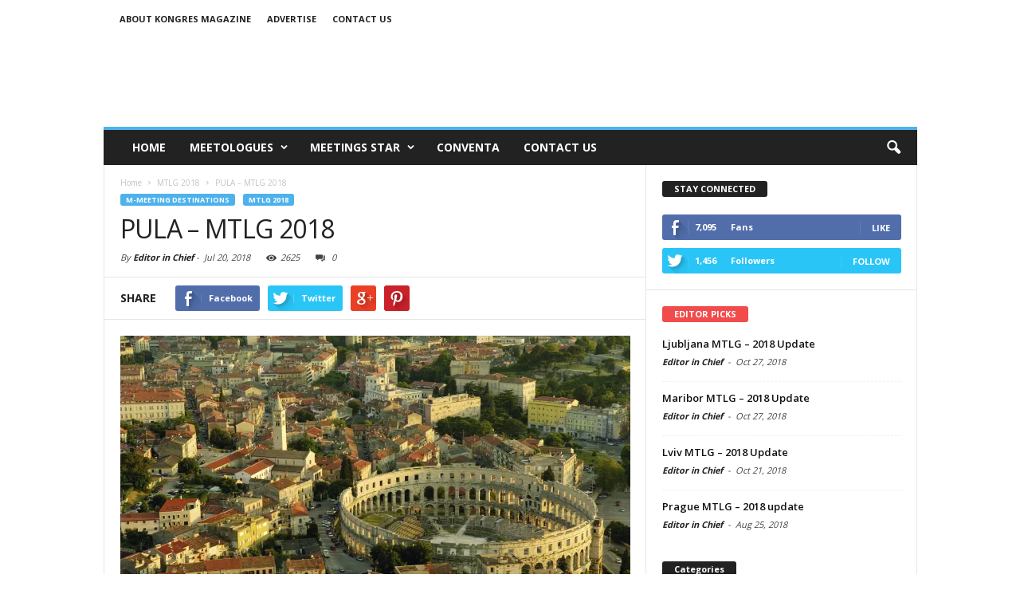

--- FILE ---
content_type: text/html; charset=UTF-8
request_url: https://kongres-meetologue.eu/m-meeting-destination/pula-mtlg-2018/
body_size: 63559
content:
<!doctype html >
<!--[if IE 8]>    <html class="ie8" lang="en"> <![endif]-->
<!--[if IE 9]>    <html class="ie9" lang="en"> <![endif]-->
<!--[if gt IE 8]><!--> <html lang="en"> <!--<![endif]-->
<head>
    <title>PULA &#8211; MTLG 2018 | Meetologues</title>
    <meta charset="UTF-8" />
    <meta http-equiv="Content-Type" content="text/html; charset=UTF-8">
    <meta name="viewport" content="width=device-width, initial-scale=1.0">
    <link rel="pingback" href="https://kongres-meetologue.eu/xmlrpc.php" />
    <meta property="og:image" content="https://i1.wp.com/kongres-meetologue.eu/wp-content/uploads/2017/08/Pula-1.jpg?fit=4287%2C2848&ssl=1" /><meta name="author" content="Editor in Chief">
<link rel='dns-prefetch' href='//s0.wp.com' />
<link rel='dns-prefetch' href='//fonts.googleapis.com' />
<link rel='dns-prefetch' href='//s.w.org' />
<link rel="alternate" type="application/rss+xml" title="Meetologues &raquo; Feed" href="https://kongres-meetologue.eu/feed/" />
<link rel="alternate" type="application/rss+xml" title="Meetologues &raquo; Comments Feed" href="https://kongres-meetologue.eu/comments/feed/" />
<link rel="alternate" type="application/rss+xml" title="Meetologues &raquo; PULA &#8211; MTLG 2018 Comments Feed" href="https://kongres-meetologue.eu/m-meeting-destination/pula-mtlg-2018/feed/" />
		<script type="text/javascript">
			window._wpemojiSettings = {"baseUrl":"https:\/\/s.w.org\/images\/core\/emoji\/11\/72x72\/","ext":".png","svgUrl":"https:\/\/s.w.org\/images\/core\/emoji\/11\/svg\/","svgExt":".svg","source":{"concatemoji":"https:\/\/kongres-meetologue.eu\/wp-includes\/js\/wp-emoji-release.min.js?ver=5.0.13"}};
			!function(e,a,t){var n,r,o,i=a.createElement("canvas"),p=i.getContext&&i.getContext("2d");function s(e,t){var a=String.fromCharCode;p.clearRect(0,0,i.width,i.height),p.fillText(a.apply(this,e),0,0);e=i.toDataURL();return p.clearRect(0,0,i.width,i.height),p.fillText(a.apply(this,t),0,0),e===i.toDataURL()}function c(e){var t=a.createElement("script");t.src=e,t.defer=t.type="text/javascript",a.getElementsByTagName("head")[0].appendChild(t)}for(o=Array("flag","emoji"),t.supports={everything:!0,everythingExceptFlag:!0},r=0;r<o.length;r++)t.supports[o[r]]=function(e){if(!p||!p.fillText)return!1;switch(p.textBaseline="top",p.font="600 32px Arial",e){case"flag":return s([55356,56826,55356,56819],[55356,56826,8203,55356,56819])?!1:!s([55356,57332,56128,56423,56128,56418,56128,56421,56128,56430,56128,56423,56128,56447],[55356,57332,8203,56128,56423,8203,56128,56418,8203,56128,56421,8203,56128,56430,8203,56128,56423,8203,56128,56447]);case"emoji":return!s([55358,56760,9792,65039],[55358,56760,8203,9792,65039])}return!1}(o[r]),t.supports.everything=t.supports.everything&&t.supports[o[r]],"flag"!==o[r]&&(t.supports.everythingExceptFlag=t.supports.everythingExceptFlag&&t.supports[o[r]]);t.supports.everythingExceptFlag=t.supports.everythingExceptFlag&&!t.supports.flag,t.DOMReady=!1,t.readyCallback=function(){t.DOMReady=!0},t.supports.everything||(n=function(){t.readyCallback()},a.addEventListener?(a.addEventListener("DOMContentLoaded",n,!1),e.addEventListener("load",n,!1)):(e.attachEvent("onload",n),a.attachEvent("onreadystatechange",function(){"complete"===a.readyState&&t.readyCallback()})),(n=t.source||{}).concatemoji?c(n.concatemoji):n.wpemoji&&n.twemoji&&(c(n.twemoji),c(n.wpemoji)))}(window,document,window._wpemojiSettings);
		</script>
		<style type="text/css">
img.wp-smiley,
img.emoji {
	display: inline !important;
	border: none !important;
	box-shadow: none !important;
	height: 1em !important;
	width: 1em !important;
	margin: 0 .07em !important;
	vertical-align: -0.1em !important;
	background: none !important;
	padding: 0 !important;
}
</style>
<link rel='stylesheet' id='wp-block-library-css'  href='https://kongres-meetologue.eu/wp-includes/css/dist/block-library/style.min.css?ver=5.0.13' type='text/css' media='all' />
<link rel='stylesheet' id='google-font-opensans-css'  href='https://fonts.googleapis.com/css?family=Open+Sans%3A300%2C400%2C600%2C700&#038;subset=latin%2Ccyrillic-ext%2Cgreek-ext%2Cgreek%2Cvietnamese%2Clatin-ext%2Ccyrillic&#038;ver=5.0.13' type='text/css' media='all' />
<link rel='stylesheet' id='google-roboto-cond-css'  href='https://fonts.googleapis.com/css?family=Roboto+Condensed%3A300italic%2C400italic%2C700italic%2C400%2C300%2C700&#038;subset=latin%2Ccyrillic-ext%2Cgreek-ext%2Cgreek%2Cvietnamese%2Clatin-ext%2Ccyrillic&#038;ver=5.0.13' type='text/css' media='all' />
<link rel='stylesheet' id='tablepress-default-css'  href='https://kongres-meetologue.eu/wp-content/plugins/tablepress/css/default.min.css?ver=1.9.1' type='text/css' media='all' />
<link rel='stylesheet' id='js_composer_front-css'  href='https://kongres-meetologue.eu/wp-content/plugins/js_composer2/assets/css/js_composer.min.css?ver=5.0.1' type='text/css' media='all' />
<link rel='stylesheet' id='td-theme-css'  href='https://kongres-meetologue.eu/wp-content/themes/Newsmag/style.css?ver=1.4' type='text/css' media='all' />
<link rel='stylesheet' id='jetpack_css-css'  href='https://kongres-meetologue.eu/wp-content/plugins/jetpack/css/jetpack.css?ver=6.8.1' type='text/css' media='all' />
<script type='text/javascript' src='https://kongres-meetologue.eu/wp-includes/js/jquery/jquery.js?ver=1.12.4'></script>
<script type='text/javascript' src='https://kongres-meetologue.eu/wp-includes/js/jquery/jquery-migrate.min.js?ver=1.4.1'></script>
<link rel='https://api.w.org/' href='https://kongres-meetologue.eu/wp-json/' />
<link rel="EditURI" type="application/rsd+xml" title="RSD" href="https://kongres-meetologue.eu/xmlrpc.php?rsd" />
<link rel="wlwmanifest" type="application/wlwmanifest+xml" href="https://kongres-meetologue.eu/wp-includes/wlwmanifest.xml" /> 
<link rel='prev' title='TRIESTE &#8211; MTLG 2018' href='https://kongres-meetologue.eu/m-meeting-destination/trieste-mtlg-2018/' />
<link rel='next' title='BUDVA &#8211; MTLG 2018' href='https://kongres-meetologue.eu/m-meeting-destination/budva-mtlg-2018/' />
<meta name="generator" content="WordPress 5.0.13" />
<link rel="canonical" href="https://kongres-meetologue.eu/m-meeting-destination/pula-mtlg-2018/" />
<link rel='shortlink' href='https://wp.me/p60Rc6-mRf' />
<link rel="alternate" type="application/json+oembed" href="https://kongres-meetologue.eu/wp-json/oembed/1.0/embed?url=https%3A%2F%2Fkongres-meetologue.eu%2Fm-meeting-destination%2Fpula-mtlg-2018%2F" />
<link rel="alternate" type="text/xml+oembed" href="https://kongres-meetologue.eu/wp-json/oembed/1.0/embed?url=https%3A%2F%2Fkongres-meetologue.eu%2Fm-meeting-destination%2Fpula-mtlg-2018%2F&#038;format=xml" />

<link rel='dns-prefetch' href='//v0.wordpress.com'/>
<link rel='dns-prefetch' href='//i0.wp.com'/>
<link rel='dns-prefetch' href='//i1.wp.com'/>
<link rel='dns-prefetch' href='//i2.wp.com'/>
<style type='text/css'>img#wpstats{display:none}</style><!--[if lt IE 9]><script src="http://html5shim.googlecode.com/svn/trunk/html5.js"></script><![endif]-->
    <meta name="generator" content="Powered by Visual Composer - drag and drop page builder for WordPress."/>
<!--[if lte IE 9]><link rel="stylesheet" type="text/css" href="https://kongres-meetologue.eu/wp-content/plugins/js_composer2/assets/css/vc_lte_ie9.min.css" media="screen"><![endif]-->
<!-- Jetpack Open Graph Tags -->
<meta property="og:type" content="article" />
<meta property="og:title" content="PULA &#8211; MTLG 2018" />
<meta property="og:url" content="https://kongres-meetologue.eu/m-meeting-destination/pula-mtlg-2018/" />
<meta property="og:description" content="Visit the post for more." />
<meta property="article:published_time" content="2018-07-20T08:23:16+00:00" />
<meta property="article:modified_time" content="2018-07-20T08:23:16+00:00" />
<meta property="og:site_name" content="Meetologues" />
<meta property="og:image" content="https://i1.wp.com/kongres-meetologue.eu/wp-content/uploads/2017/08/Pula-1.jpg?fit=1200%2C797&amp;ssl=1" />
<meta property="og:image:width" content="1200" />
<meta property="og:image:height" content="797" />
<meta name="twitter:text:title" content="PULA &#8211; MTLG 2018" />
<meta name="twitter:image" content="https://i1.wp.com/kongres-meetologue.eu/wp-content/uploads/2017/08/Pula-1.jpg?fit=1200%2C797&#038;ssl=1&#038;w=640" />
<meta name="twitter:card" content="summary_large_image" />
<meta name="twitter:description" content="Visit the post for more." />

<!-- End Jetpack Open Graph Tags -->

<!-- JS generated by theme -->

<script>
    

var td_blocks = []; //here we store all the items for the current page

//td_block class - each ajax block uses a object of this class for requests
function td_block() {
    this.id = '';
    this.block_type = 1; //block type id (1-234 etc)
    this.atts = '';
    this.td_column_number = '';
    this.td_current_page = 1; //
    this.post_count = 0; //from wp
    this.found_posts = 0; //from wp
    this.max_num_pages = 0; //from wp
    this.td_filter_value = ''; //current live filter value
    this.td_filter_ui_uid = ''; //used to select a item from the drop down filter
    this.is_ajax_running = false;
    this.td_user_action = ''; // load more or infinite loader (used by the animation)
    this.header_color = '';
    this.ajax_pagination_infinite_stop = ''; //show load more at page x
}

    
var td_ad_background_click_link="";
var td_ad_background_click_target="";
var td_ajax_url="https://kongres-meetologue.eu/wp-admin/admin-ajax.php";
var td_get_template_directory_uri="https://kongres-meetologue.eu/wp-content/themes/Newsmag";
var tds_snap_menu="";
var tds_logo_on_sticky="";
var tds_header_style="";
var td_search_url="https://kongres-meetologue.eu/search/";
var td_please_wait="Please wait...";
var td_email_user_pass_incorrect="User or password incorrect!";
var td_email_user_incorrect="Email or username incorrect!";
var td_email_incorrect="Email incorrect!";
var tds_more_articles_on_post_enable="";
var tds_more_articles_on_post_time_to_wait="";
var tds_more_articles_on_post_pages_distance_from_top="0";
var tds_theme_color_site_wide="#4db2ec";
var tds_smart_sidebar="";
</script>

<noscript><style type="text/css"> .wpb_animate_when_almost_visible { opacity: 1; }</style></noscript></head>


<body class="post-template-default single single-post postid-87869 single-format-standard pula-mtlg-2018 wpb-js-composer js-comp-ver-5.0.1 vc_responsive td-full-layout" itemscope="itemscope" itemtype="https://schema.org/WebPage">

<div id="td-outer-wrap">

        <div class="td-scroll-up"><i class="td-icon-menu-up"></i></div>

    <div class="td-transition-content-and-menu td-mobile-nav-wrap">
        <div id="td-mobile-nav">
    <!-- mobile menu close -->
    <div class="td-mobile-close">
        <a href="#">CLOSE</a>
        <div class="td-nav-triangle"></div>
    </div>

    <div class="td-mobile-content">
        <div class="menu-main-menu-container"><ul id="menu-main-menu" class=""><li id="menu-item-87181" class="menu-item menu-item-type-post_type menu-item-object-page menu-item-home menu-item-first menu-item-87181"><a href="https://kongres-meetologue.eu/">Home</a></li>
<li id="menu-item-290" class="menu-item menu-item-type-post_type menu-item-object-page menu-item-has-children menu-item-290"><a href="https://kongres-meetologue.eu/meetologues/">MEETOLOGUES</a>
<ul class="sub-menu">
	<li id="menu-item-87208" class="menu-item menu-item-type-post_type menu-item-object-page menu-item-87208"><a href="https://kongres-meetologue.eu/xl-meeting-destinations/">XL Meeting Destinations</a></li>
	<li id="menu-item-87207" class="menu-item menu-item-type-post_type menu-item-object-page menu-item-87207"><a href="https://kongres-meetologue.eu/l-meeting-destinations/">L Meeting Destinations</a></li>
	<li id="menu-item-87206" class="menu-item menu-item-type-post_type menu-item-object-page menu-item-87206"><a href="https://kongres-meetologue.eu/m-meeting-destinations/">M Meeting Destinations</a></li>
	<li id="menu-item-87205" class="menu-item menu-item-type-post_type menu-item-object-page menu-item-87205"><a href="https://kongres-meetologue.eu/s-meeting-destinations/">S Meeting Destinations</a></li>
</ul>
</li>
<li id="menu-item-294" class="menu-item menu-item-type-post_type menu-item-object-page menu-item-has-children menu-item-294"><a href="https://kongres-meetologue.eu/meetings-star/">MEETINGS STAR</a>
<ul class="sub-menu">
	<li id="menu-item-87230" class="menu-item menu-item-type-post_type menu-item-object-page menu-item-87230"><a href="https://kongres-meetologue.eu/meeting-star-2017/">MEETING STAR 2017</a></li>
</ul>
</li>
<li id="menu-item-295" class="menu-item menu-item-type-post_type menu-item-object-page menu-item-295"><a href="https://kongres-meetologue.eu/conventa/">CONVENTA</a></li>
<li id="menu-item-87245" class="menu-item menu-item-type-post_type menu-item-object-page menu-item-87245"><a href="https://kongres-meetologue.eu/td_d_slug_15/">CONTACT US</a></li>
</ul></div>    </div>
</div>    </div>

        <div class="td-transition-content-and-menu td-content-wrap">



<!--
Header style 1
-->

<div class="td-header-container td-header-wrap td-header-style-1">
    <div class="td-header-row td-header-top-menu">
        
<div class="td-header-sp-top-menu">

    <div class="menu-top-container"><ul id="menu-top-menu" class="top-header-menu"><li id="menu-item-626" class="menu-item menu-item-type-post_type menu-item-object-page menu-item-first td-menu-item td-normal-menu menu-item-626"><a href="https://kongres-meetologue.eu/about/">About Kongres Magazine</a></li>
<li id="menu-item-8" class="menu-item menu-item-type-custom menu-item-object-custom td-menu-item td-normal-menu menu-item-8"><a href="#">Advertise</a></li>
<li id="menu-item-625" class="menu-item menu-item-type-post_type menu-item-object-page td-menu-item td-normal-menu menu-item-625"><a href="https://kongres-meetologue.eu/td_d_slug_15/">Contact us</a></li>
</ul></div></div>
            </div>


    <div class="td-header-row td-header-header">
        <div class="td-header-sp-logo">
                    </div>
        <div class="td-header-sp-ads">
            
<div class="td-header-ad-wrap ">
    

</div>        </div>
    </div>
    <div class="td-header-menu-wrap">
        <div class="td-header-row td-header-border td-header-main-menu">
            <div id="td-header-menu" role="navigation" itemscope="itemscope" itemtype="https://schema.org/SiteNavigationElement">
    <div id="td-top-mobile-toggle"><a href="#"><i class="td-icon-font td-icon-mobile"></i></a></div>
    <div class="td-main-menu-logo">
            </div>
    <div class="menu-main-menu-container"><ul id="menu-main-menu-1" class="sf-menu"><li class="menu-item menu-item-type-post_type menu-item-object-page menu-item-home menu-item-first td-menu-item td-normal-menu menu-item-87181"><a href="https://kongres-meetologue.eu/">Home</a></li>
<li class="menu-item menu-item-type-post_type menu-item-object-page menu-item-has-children td-menu-item td-normal-menu menu-item-290"><a href="https://kongres-meetologue.eu/meetologues/">MEETOLOGUES</a>
<ul class="sub-menu">
	<li class="menu-item menu-item-type-post_type menu-item-object-page td-menu-item td-normal-menu menu-item-87208"><a href="https://kongres-meetologue.eu/xl-meeting-destinations/">XL Meeting Destinations</a></li>
	<li class="menu-item menu-item-type-post_type menu-item-object-page td-menu-item td-normal-menu menu-item-87207"><a href="https://kongres-meetologue.eu/l-meeting-destinations/">L Meeting Destinations</a></li>
	<li class="menu-item menu-item-type-post_type menu-item-object-page td-menu-item td-normal-menu menu-item-87206"><a href="https://kongres-meetologue.eu/m-meeting-destinations/">M Meeting Destinations</a></li>
	<li class="menu-item menu-item-type-post_type menu-item-object-page td-menu-item td-normal-menu menu-item-87205"><a href="https://kongres-meetologue.eu/s-meeting-destinations/">S Meeting Destinations</a></li>
</ul>
</li>
<li class="menu-item menu-item-type-post_type menu-item-object-page menu-item-has-children td-menu-item td-normal-menu menu-item-294"><a href="https://kongres-meetologue.eu/meetings-star/">MEETINGS STAR</a>
<ul class="sub-menu">
	<li class="menu-item menu-item-type-post_type menu-item-object-page td-menu-item td-normal-menu menu-item-87230"><a href="https://kongres-meetologue.eu/meeting-star-2017/">MEETING STAR 2017</a></li>
</ul>
</li>
<li class="menu-item menu-item-type-post_type menu-item-object-page td-menu-item td-normal-menu menu-item-295"><a href="https://kongres-meetologue.eu/conventa/">CONVENTA</a></li>
<li class="menu-item menu-item-type-post_type menu-item-object-page td-menu-item td-normal-menu menu-item-87245"><a href="https://kongres-meetologue.eu/td_d_slug_15/">CONTACT US</a></li>
</ul></div></div>

<div class="td-search-wrapper">
    <div id="td-top-search">
        <!-- Search -->
        <div class="header-search-wrap">
            <div class="dropdown header-search">
                <a id="search-button" href="#" role="button" class="dropdown-toggle " data-toggle="dropdown"><i class="td-icon-search"></i></a>
            </div>
        </div>
    </div>
</div>

<div class="header-search-wrap">
	<div class="dropdown header-search">
		<div class="dropdown-menu" aria-labelledby="search-button">
			<form role="search" method="get" class="td-search-form" action="https://kongres-meetologue.eu/">
				<div class="td-head-form-search-wrap">
					<input class="needsclick" id="td-header-search" type="text" value="" name="s" autocomplete="off" /><input class="wpb_button wpb_btn-inverse btn" type="submit" id="td-header-search-top" value="Search" />
				</div>
			</form>
			<div id="td-aj-search"></div>
		</div>
	</div>
</div>        </div>
    </div>
</div>
    <div class="td-container td-post-template-default">
        <div class="td-container-border">
            <div class="td-pb-row">
                                            <div class="td-pb-span8 td-main-content" role="main" itemprop="mainContentOfPage" itemscope="itemscope" itemtype="https://schema.org/Blog">
                                <div class="td-ss-main-content">
                                    

    <article id="post-87869" class="post-87869 post type-post status-publish format-standard has-post-thumbnail hentry category-m-meeting-destination category-mtlg-2018 tag-croatia tag-mtlg-2018 tag-pula" itemscope itemtype="https://schema.org/Article">
        <div class="td-post-header td-pb-padding-side">
            <div class="entry-crumbs"><span itemscope itemtype="http://data-vocabulary.org/Breadcrumb"><a title="" class="entry-crumb" itemprop="url" href="https://kongres-meetologue.eu/"><span itemprop="title">Home</span></a></span> <i class="td-icon-right td-bread-sep"></i> <span itemscope itemtype="http://data-vocabulary.org/Breadcrumb"><a title="View all posts in MTLG 2018" class="entry-crumb" itemprop="url" href="https://kongres-meetologue.eu/category/mtlg-2018/"><span itemprop="title">MTLG 2018</span></a></span> <i class="td-icon-right td-bread-sep"></i> <span itemscope itemtype="http://data-vocabulary.org/Breadcrumb"><meta itemprop="title" content = "PULA &#8211; MTLG 2018">PULA &#8211; MTLG 2018</span></div>
            <ul class="td-category"><li class="entry-category"><a  href="https://kongres-meetologue.eu/category/m-meeting-destination/">M-Meeting Destinations</a></li><li class="entry-category"><a  href="https://kongres-meetologue.eu/category/mtlg-2018/">MTLG 2018</a></li></ul>
            <header>
                <h1 itemprop="name" class="entry-title">PULA &#8211; MTLG 2018</h1>

                

                <div class="meta-info">

                    <div class="td-post-author-name">By <a itemprop="author" href="https://kongres-meetologue.eu/author/admin/">Editor in Chief</a> - </div>                    <div class="td-post-date"><time  itemprop="dateCreated" class="entry-date updated td-module-date" datetime="2018-07-20T08:23:16+00:00" >Jul 20, 2018</time><meta itemprop="interactionCount" content="UserComments:0"/></div>                    <div class="td-post-views"><i class="td-icon-views"></i><span class="td-nr-views-87869">2625</span></div>                    <div class="td-post-comments"><a href="https://kongres-meetologue.eu/m-meeting-destination/pula-mtlg-2018/#respond"><i class="td-icon-comments"></i>0</a></div>                </div>
            </header>


        </div>

        <div class="td-post-sharing td-post-sharing-top td-pb-padding-side"><span class="td-post-share-title">SHARE</span>
				<div class="td-default-sharing ">
		            <a class="td-social-sharing-buttons td-social-facebook" href="http://www.facebook.com/sharer.php?u=https%3A%2F%2Fkongres-meetologue.eu%2Fm-meeting-destination%2Fpula-mtlg-2018%2F" onclick="window.open(this.href, 'mywin','left=50,top=50,width=600,height=350,toolbar=0'); return false;"><div class="td-sp td-sp-facebook"></div><div class="td-social-but-text">Facebook</div></a>
		            <a class="td-social-sharing-buttons td-social-twitter" href="https://twitter.com/intent/tweet?text=PULA+%E2%80%93+MTLG+2018&url=https%3A%2F%2Fkongres-meetologue.eu%2Fm-meeting-destination%2Fpula-mtlg-2018%2F&via=Meetologues"  ><div class="td-sp td-sp-twitter"></div><div class="td-social-but-text">Twitter</div></a>
		            <a class="td-social-sharing-buttons td-social-google" href="http://plus.google.com/share?url=https://kongres-meetologue.eu/m-meeting-destination/pula-mtlg-2018/" onclick="window.open(this.href, 'mywin','left=50,top=50,width=600,height=350,toolbar=0'); return false;"><div class="td-sp td-sp-googleplus"></div></a>
		            <a class="td-social-sharing-buttons td-social-pinterest" href="http://pinterest.com/pin/create/button/?url=https://kongres-meetologue.eu/m-meeting-destination/pula-mtlg-2018/&amp;media=https://kongres-meetologue.eu/wp-content/uploads/2017/08/Pula-1.jpg" onclick="window.open(this.href, 'mywin','left=50,top=50,width=600,height=350,toolbar=0'); return false;"><div class="td-sp td-sp-pinterest"></div></a>
	            </div></div>

        <div class="td-post-content td-pb-padding-side">

        <div class="td-post-featured-image"><a href="https://i1.wp.com/kongres-meetologue.eu/wp-content/uploads/2017/08/Pula-1.jpg?fit=4287%2C2848&ssl=1" data-caption=""><img width="640" height="425" itemprop="image" class="entry-thumb td-modal-image" src="https://i1.wp.com/kongres-meetologue.eu/wp-content/uploads/2017/08/Pula-1.jpg?resize=640%2C425&ssl=1" alt="" title="Pula 1"/></a></div>
        <div class="wpb_row td-pb-row">
	<div class="td-pb-span12 wpb_column column_container">
		<div class="wpb_wrapper">
			<h2 style="text-align: center;font-family:Montserrat;font-weight:400;font-style:normal" class="vc_custom_heading">URBAN MEETINGS</h2><div class="vc_btn3-container vc_btn3-inline">
	<button class="vc_general vc_btn3 vc_btn3-size-lg vc_btn3-shape-rounded vc_btn3-style-modern vc_btn3-color-grey">Final Mark: 3.84</button></div>

		</div> 
	</div> 
</div><div class="wpb_row td-pb-row">
	<div class="td-pb-span12 wpb_column column_container">
		<div class="wpb_wrapper">
			<div class="vc_separator wpb_content_element vc_separator_align_center vc_sep_width_100 vc_sep_dotted vc_sep_border_width_3 vc_sep_pos_align_center vc_sep_color_green vc_separator-has-text"><span class="vc_sep_holder vc_sep_holder_l"><span  class="vc_sep_line"></span></span><h4>COMPARISON WITH THE REGION</h4><span class="vc_sep_holder vc_sep_holder_r"><span  class="vc_sep_line"></span></span>
</div>
		</div> 
	</div> 
</div><div class="wpb_row td-pb-row">
	<div class="td-pb-span12 wpb_column column_container">
		<div class="wpb_wrapper">
			
	<div class="wpb_text_column wpb_content_element ">
		<div class="wpb_wrapper">
			<p>Pula is a city of intoxicating flavours, scents and multiple images. Only when you experience it, it becomes clear why it’s also a great meetings destination. Pula as a regional centre of Istria is in terms of congress tourism currently less developed than some tourist destinations in Istria. The role of the regional congress centre took Rovinj with intensive investment, partly Poreč and cities of NW Istria. Current investments of company Arenaturist incite very high degree of optimism since the city acquired a high quality infrastructure. Along with the urban culture of the city and number of higher education institutions, the potential for congress tourism in Istria is among the largest.</p>

		</div>
	</div>

		</div> 
	</div> 
</div><div class="wpb_row td-pb-row">
	<div class="td-pb-span12 wpb_column column_container">
		<div class="wpb_wrapper">
			
	<div class="wpb_single_image wpb_content_element vc_align_left">
		
		<figure class="wpb_wrapper vc_figure">
			<div class="vc_single_image-wrapper vc_box_border  vc_box_border_grey"><img width="1200" height="800" src="https://i2.wp.com/kongres-meetologue.eu/wp-content/uploads/2017/08/Pula-2015.jpg?fit=1200%2C800&amp;ssl=1" class="vc_single_image-img attachment-full" alt="" srcset="https://i2.wp.com/kongres-meetologue.eu/wp-content/uploads/2017/08/Pula-2015.jpg?w=1200&amp;ssl=1 1200w, https://i2.wp.com/kongres-meetologue.eu/wp-content/uploads/2017/08/Pula-2015.jpg?resize=300%2C200&amp;ssl=1 300w, https://i2.wp.com/kongres-meetologue.eu/wp-content/uploads/2017/08/Pula-2015.jpg?resize=768%2C512&amp;ssl=1 768w, https://i2.wp.com/kongres-meetologue.eu/wp-content/uploads/2017/08/Pula-2015.jpg?resize=1024%2C683&amp;ssl=1 1024w, https://i2.wp.com/kongres-meetologue.eu/wp-content/uploads/2017/08/Pula-2015.jpg?resize=630%2C420&amp;ssl=1 630w, https://i2.wp.com/kongres-meetologue.eu/wp-content/uploads/2017/08/Pula-2015.jpg?resize=640%2C427&amp;ssl=1 640w, https://i2.wp.com/kongres-meetologue.eu/wp-content/uploads/2017/08/Pula-2015.jpg?resize=681%2C454&amp;ssl=1 681w" sizes="(max-width: 640px) 100vw, 640px" /></div>
		</figure>
	</div>

		</div> 
	</div> 
</div><div class="wpb_row td-pb-row">
	<div class="td-pb-span12 wpb_column column_container">
		<div class="wpb_wrapper">
			<div class="vc_separator wpb_content_element vc_separator_align_center vc_sep_width_100 vc_sep_dotted vc_sep_border_width_3 vc_sep_pos_align_center vc_sep_color_green vc_separator-has-text"><span class="vc_sep_holder vc_sep_holder_l"><span  class="vc_sep_line"></span></span><h4>MTLG INDEX / 2017 EDITION</h4><span class="vc_sep_holder vc_sep_holder_r"><span  class="vc_sep_line"></span></span>
</div>
		</div> 
	</div> 
</div><div class="wpb_row td-pb-row">
	<div class="td-pb-span12 wpb_column column_container">
		<div class="wpb_wrapper">
			
	<div class="wpb_text_column wpb_content_element ">
		<div class="wpb_wrapper">
			<p><span style="font-size: 16px;"><strong><span style="color: #4aa02c;">DESTINATION CAPACITY</span></strong></span></p>
<ul style="list-style-type: disc;">
<li>The number of 4* and 5* category hotel rooms: <span style="font-size: 16px;"><strong>372</strong></span></li>
<li>The number of 4* and 5* category hotels: <span style="font-size: 16px;"><strong> 2</strong></span></li>
<li>Banquet hall maximum capacity: <span style="font-size: 16px;"><strong>180</strong></span></li>
<li>The largest hall in the city (in m2): <span style="font-size: 16px;"><strong>1000 m2</strong></span></li>
<li>Destination population: <span style="font-size: 16px;"><strong>57,460</strong></span></li>
<li>Maximum hall capacity in theatre style: <span style="font-size: 16px;"><strong>700</strong></span></li>
</ul>

		</div>
	</div>

		</div> 
	</div> 
</div><div class="wpb_row td-pb-row">
	<div class="td-pb-span12 wpb_column column_container">
		<div class="wpb_wrapper">
			<div class="vc_separator wpb_content_element vc_separator_align_center vc_sep_width_100 vc_sep_dotted vc_sep_border_width_3 vc_sep_pos_align_center vc_sep_color_green vc_separator-has-text"><span class="vc_sep_holder vc_sep_holder_l"><span  class="vc_sep_line"></span></span><h4>MTLG CATEGORY</h4><span class="vc_sep_holder vc_sep_holder_r"><span  class="vc_sep_line"></span></span>
</div>
		</div> 
	</div> 
</div><div class="wpb_row td-pb-row">
	<div class="td-pb-span12 wpb_column column_container">
		<div class="wpb_wrapper">
			
	<div class="wpb_text_column wpb_content_element ">
		<div class="wpb_wrapper">
			<p><span style="font-size: 16px;"><strong><span style="color: #4aa02c;">M </span></strong><span style="color: #4aa02c;">&#8211;</span><strong> MEETING DESTINATION</strong></span></p>
<p>Destinations that can host up to 1200 attendees.</p>

		</div>
	</div>

		</div> 
	</div> 
</div><div class="wpb_row td-pb-row">
	<div class="td-pb-span12 wpb_column column_container">
		<div class="wpb_wrapper">
			<div class="vc_separator wpb_content_element vc_separator_align_center vc_sep_width_100 vc_sep_dotted vc_sep_border_width_3 vc_sep_pos_align_center vc_sep_color_green vc_separator-has-text"><span class="vc_sep_holder vc_sep_holder_l"><span  class="vc_sep_line"></span></span><h4> OVERALL PERFORMANCE</h4><span class="vc_sep_holder vc_sep_holder_r"><span  class="vc_sep_line"></span></span>
</div>
		</div> 
	</div> 
</div><div class="wpb_row td-pb-row">
	<div class="td-pb-span12 wpb_column column_container">
		<div class="wpb_wrapper">
			
	<div class="wpb_text_column wpb_content_element ">
		<div class="wpb_wrapper">
			
<table id="tablepress-201" class="tablepress tablepress-id-201">
<thead>
<tr class="row-1 odd">
	<th class="column-1">PULA INDIVIDUAL GRADES 2018</th><th class="column-2">&nbsp;</th>
</tr>
</thead>
<tfoot>
<tr class="row-12 even">
	<th class="column-1">DESTINATION MARK: </th><th class="column-2">3.84</th>
</tr>
</tfoot>
<tbody class="row-hover">
<tr class="row-2 even">
	<td class="column-1">Natural and cultural factors: </td><td class="column-2">4.62</td>
</tr>
<tr class="row-3 odd">
	<td class="column-1">General and transport infrastructure: </td><td class="column-2">4.48</td>
</tr>
<tr class="row-4 even">
	<td class="column-1">Tourist infrastructure: </td><td class="column-2">4.64</td>
</tr>
<tr class="row-5 odd">
	<td class="column-1">Meeting infrastructure: </td><td class="column-2">4.30</td>
</tr>
<tr class="row-6 even">
	<td class="column-1">Subjective grade: </td><td class="column-2">4.47</td>
</tr>
<tr class="row-7 odd">
	<td class="column-1">Marketing Buzz: </td><td class="column-2">3.90</td>
</tr>
<tr class="row-8 even">
	<td class="column-1">ICCA index: </td><td class="column-2">1.02</td>
</tr>
<tr class="row-9 odd">
	<td class="column-1">Numbeo quality of life Index: </td><td class="column-2">3.87</td>
</tr>
<tr class="row-10 even">
	<td class="column-1">Numbeo Safety Index:</td><td class="column-2">4.32</td>
</tr>
<tr class="row-11 odd">
	<td class="column-1">ACI  Airport Connectivity Index </td><td class="column-2">2.77</td>
</tr>
</tbody>
</table>


		</div>
	</div>

		</div> 
	</div> 
</div>
        </div>


        <footer>
                        
            <div class="td-post-source-tags td-pb-padding-side">
                <div class="td-post-source-via"><div class="td-post-small-box"><span>SOURCE</span><a rel="nofollow" href="http://kongres-magazine.eu">KONGRES MAGAZINE</a></div></div>                <ul class="td-tags td-post-small-box clearfix"><li><span>TAGS</span></li><li><a href="https://kongres-meetologue.eu/tag/croatia/">croatia</a></li><li><a href="https://kongres-meetologue.eu/tag/mtlg-2018/">MTLG 2018</a></li><li><a href="https://kongres-meetologue.eu/tag/pula/">pula</a></li></ul>            </div>

            <div class="td-post-sharing td-post-sharing-bottom td-pb-padding-side"><span class="td-post-share-title">SHARE</span>
            <div class="td-default-sharing td-with-like">
	            <a class="td-social-sharing-buttons td-social-facebook" href="http://www.facebook.com/sharer.php?u=https%3A%2F%2Fkongres-meetologue.eu%2Fm-meeting-destination%2Fpula-mtlg-2018%2F" onclick="window.open(this.href, 'mywin','left=50,top=50,width=600,height=350,toolbar=0'); return false;"><div class="td-sp td-sp-facebook"></div><div class="td-social-but-text">Facebook</div></a>
	            <a class="td-social-sharing-buttons td-social-twitter" href="https://twitter.com/intent/tweet?text=PULA+%E2%80%93+MTLG+2018&url=https%3A%2F%2Fkongres-meetologue.eu%2Fm-meeting-destination%2Fpula-mtlg-2018%2F&via=Meetologues"><div class="td-sp td-sp-twitter"></div><div class="td-social-but-text">Twitter</div></a>
	            <a class="td-social-sharing-buttons td-social-google" href="http://plus.google.com/share?url=https://kongres-meetologue.eu/m-meeting-destination/pula-mtlg-2018/" onclick="window.open(this.href, 'mywin','left=50,top=50,width=600,height=350,toolbar=0'); return false;"><div class="td-sp td-sp-googleplus"></div></a>
	            <a class="td-social-sharing-buttons td-social-pinterest" href="http://pinterest.com/pin/create/button/?url=https://kongres-meetologue.eu/m-meeting-destination/pula-mtlg-2018/&amp;media=https://kongres-meetologue.eu/wp-content/uploads/2017/08/Pula-1.jpg" onclick="window.open(this.href, 'mywin','left=50,top=50,width=600,height=350,toolbar=0'); return false;"><div class="td-sp td-sp-pinterest"></div></a>
            </div><div class="td-classic-sharing"><ul><li class="td-classic-facebook"><iframe frameBorder="0" src="https://www.facebook.com/plugins/like.php?href=https://kongres-meetologue.eu/m-meeting-destination/pula-mtlg-2018/&amp;layout=button_count&amp;show_faces=false&amp;width=105&amp;action=like&amp;colorscheme=light&amp;height=21" style="border:none; overflow:hidden; width:105px; height:21px; background-color:transparent;"></iframe></li><li class="td-classic-twitter"><a href="https://twitter.com/share" class="twitter-share-button" data-url="https://kongres-meetologue.eu/m-meeting-destination/pula-mtlg-2018/" data-text="PULA &#8211; MTLG 2018" data-via="" data-lang="en">tweet</a> <script>!function(d,s,id){var js,fjs=d.getElementsByTagName(s)[0];if(!d.getElementById(id)){js=d.createElement(s);js.id=id;js.src="//platform.twitter.com/widgets.js";fjs.parentNode.insertBefore(js,fjs);}}(document,"script","twitter-wjs");</script></li></ul></div></div>            <div class="td-block-row td-post-next-prev"><div class="td-block-span6 td-post-prev-post"><div class="td-post-next-prev-content"><span>Previous article</span><a href="https://kongres-meetologue.eu/m-meeting-destination/trieste-mtlg-2018/">TRIESTE - MTLG 2018</a></div></div><div class="td-next-prev-separator"></div><div class="td-block-span6 td-post-next-post"><div class="td-post-next-prev-content"><span>Next article</span><a href="https://kongres-meetologue.eu/m-meeting-destination/budva-mtlg-2018/">BUDVA - MTLG 2018</a></div></div></div>            <div class="author-box-wrap"><a itemprop="author" href="https://kongres-meetologue.eu/author/admin/"><img alt='' src='https://secure.gravatar.com/avatar/df47e39b66752ab75dd1508d5255fc2b?s=106&#038;d=mm&#038;r=g' srcset='https://secure.gravatar.com/avatar/df47e39b66752ab75dd1508d5255fc2b?s=212&#038;d=mm&#038;r=g 2x' class='avatar avatar-106 photo' height='106' width='106' /></a><div class="desc"><div class="td-author-name"><a itemprop="author" href="https://kongres-meetologue.eu/author/admin/">Editor in Chief</a></div><div class="vcard author"><span class="fn">A long time congress tourism addict, Gorazd has many years' experience in creating, planning and organizing large congress projects in cooperation with some of the most respected institutions in the region. He is an accomplished advisor for marketing success in corporate events and congress centers and the owner of Toleranca marketing agency. Gorazd has established himself as the founder and editor of Kongres Magazine and the co-creator of Conventa Trade Show.</span></div><div class="td-author-social"></div><div class="clearfix"></div></div></div>	        <meta itemprop="author" content = "Editor in Chief"><meta itemprop="interactionCount" content="UserComments:0"/>        </footer>

    </article> <!-- /.post -->

    <script>var block_td_uid_1_697178eca8878 = new td_block();
block_td_uid_1_697178eca8878.id = "td_uid_1_697178eca8878";
block_td_uid_1_697178eca8878.atts = '{"limit":3,"ajax_pagination":"next_prev","live_filter":"cur_post_same_categories","td_ajax_filter_type":"td_custom_related","class":"","live_filter_cur_post_id":87869,"live_filter_cur_post_author":"1"}';
block_td_uid_1_697178eca8878.td_column_number = "1";
block_td_uid_1_697178eca8878.block_type = "td_related_posts";
block_td_uid_1_697178eca8878.post_count = "3";
block_td_uid_1_697178eca8878.found_posts = "113";
block_td_uid_1_697178eca8878.max_num_pages = "38";
block_td_uid_1_697178eca8878.header_color = "";
block_td_uid_1_697178eca8878.ajax_pagination_infinite_stop = "";
td_blocks.push(block_td_uid_1_697178eca8878);
</script><div class="td_block_wrap td_related_posts td-pb-border-top"><h4 class="td-related-title"><a id="td_uid_2_697178eca8f95" class="td-related-left td-cur-simple-item" data-td_filter_value="" data-td_block_id="td_uid_1_697178eca8878" href="#">RELATED ARTICLES</a><a id="td_uid_3_697178eca8f97" class="td-related-right" data-td_filter_value="td_related_more_from_author" data-td_block_id="td_uid_1_697178eca8878" href="#">MORE FROM AUTHOR</a></h4><div id=td_uid_1_697178eca8878 class="td_block_inner"><div class="td-related-row"><div class="td-related-span4">
        <div class="td_mod_related_posts">
            <div class="td-module-image">
                <div class="td-module-thumb"><a href="https://kongres-meetologue.eu/featured/lviv-mtlg-2018-update/" rel="bookmark" title="Lviv MTLG &#8211; 2018 Update"><img width="238" height="178" itemprop="image" class="entry-thumb" src="https://i0.wp.com/kongres-meetologue.eu/wp-content/uploads/2018/10/Lviv-view-from-city-council-tower-e1539348542423.jpg?resize=238%2C178&ssl=1" alt="" title="Lviv MTLG &#8211; 2018 Update"/></a></div>                            </div>
            <div class="item-details">
                <h3 itemprop="name" class="entry-title td-module-title"><a itemprop="url" href="https://kongres-meetologue.eu/featured/lviv-mtlg-2018-update/" rel="bookmark" title="Lviv MTLG &#8211; 2018 Update">Lviv MTLG &#8211; 2018 Update</a></h3>            </div>
        </div>
        </div><div class="td-related-span4">
        <div class="td_mod_related_posts">
            <div class="td-module-image">
                <div class="td-module-thumb"><a href="https://kongres-meetologue.eu/featured/prague-mtlg-2018-update/" rel="bookmark" title="Prague MTLG &#8211; 2018 update"><img width="238" height="178" itemprop="image" class="entry-thumb" src="https://i1.wp.com/kongres-meetologue.eu/wp-content/uploads/2018/08/Prague-16.jpg?resize=238%2C178&ssl=1" alt="" title="Prague MTLG &#8211; 2018 update"/></a></div>                            </div>
            <div class="item-details">
                <h3 itemprop="name" class="entry-title td-module-title"><a itemprop="url" href="https://kongres-meetologue.eu/featured/prague-mtlg-2018-update/" rel="bookmark" title="Prague MTLG &#8211; 2018 update">Prague MTLG &#8211; 2018 update</a></h3>            </div>
        </div>
        </div><div class="td-related-span4">
        <div class="td_mod_related_posts">
            <div class="td-module-image">
                <div class="td-module-thumb"><a href="https://kongres-meetologue.eu/featured/zagreb-mtlg-2018-update/" rel="bookmark" title="Zagreb MTLG &#8211; 2018 Update"><img width="238" height="178" itemprop="image" class="entry-thumb" src="https://i1.wp.com/kongres-meetologue.eu/wp-content/uploads/2018/08/Zagreb-2.jpg?resize=238%2C178&ssl=1" alt="" title="Zagreb MTLG &#8211; 2018 Update"/></a></div>                            </div>
            <div class="item-details">
                <h3 itemprop="name" class="entry-title td-module-title"><a itemprop="url" href="https://kongres-meetologue.eu/featured/zagreb-mtlg-2018-update/" rel="bookmark" title="Zagreb MTLG &#8211; 2018 Update">Zagreb MTLG &#8211; 2018 Update</a></h3>            </div>
        </div>
        </div></div></div><div class="td-next-prev-wrap"><a href="#" class="td_ajax-prev-page ajax-page-disabled" id="prev-page-td_uid_1_697178eca8878" data-td_block_id="td_uid_1_697178eca8878"><i class="td-icon-font td-icon-menu-left"></i></a><a href="#"  class="td-ajax-next-page" id="next-page-td_uid_1_697178eca8878" data-td_block_id="td_uid_1_697178eca8878"><i class="td-icon-font td-icon-menu-right"></i></a></div></div> <!-- ./block -->
                        <div class="comments" id="comments">
                                                                                                <div class="td-comments-title-wrap td-pb-padding-side">
                                                                                <h4><span>NO COMMENTS</span></h4>
                                    </div>

                                                                                            	<div id="respond" class="comment-respond">
		<h3 id="reply-title" class="comment-reply-title">LEAVE A REPLY <small><a rel="nofollow" id="cancel-comment-reply-link" href="/m-meeting-destination/pula-mtlg-2018/#respond" style="display:none;">Cancel reply</a></small></h3>			<form action="https://kongres-meetologue.eu/wp-comments-post.php" method="post" id="commentform" class="comment-form" novalidate>
				<div class="clearfix"></div><p class="comment-form-input-wrap"><textarea class="needsclick" placeholder="Comment:" id="comment" name="comment" cols="45" rows="8" aria-required="true"></textarea></p><p class="comment-form-input-wrap">
            <span class="comment-req-wrap needsclick"><input class="" id="author" name="author" placeholder="Name:" type="text" value="" size="30" /></span></p>
<p class="comment-form-input-wrap">
            <span class="comment-req-wrap needsclick"><input class="" id="email" name="email" placeholder="Email:" type="text" value="" size="30" /></span></p>
<p class="comment-form-input-wrap needsclick">
            <input class="" id="url" name="url" placeholder="Website:" type="text" value="" size="30" /></p>
<p class="comment-subscription-form"><input type="checkbox" name="subscribe_comments" id="subscribe_comments" value="subscribe" style="width: auto; -moz-appearance: checkbox; -webkit-appearance: checkbox;" /> <label class="subscribe-label" id="subscribe-label" for="subscribe_comments">Notify me of follow-up comments by email.</label></p><p class="comment-subscription-form"><input type="checkbox" name="subscribe_blog" id="subscribe_blog" value="subscribe" style="width: auto; -moz-appearance: checkbox; -webkit-appearance: checkbox;" /> <label class="subscribe-label" id="subscribe-blog-label" for="subscribe_blog">Notify me of new posts by email.</label></p><p class="form-submit"><input name="submit" type="submit" id="submit" class="submit" value="Post Comment" /> <input type='hidden' name='comment_post_ID' value='87869' id='comment_post_ID' />
<input type='hidden' name='comment_parent' id='comment_parent' value='0' />
</p><p style="display: none;"><input type="hidden" id="akismet_comment_nonce" name="akismet_comment_nonce" value="7bb06a36e9" /></p><p style="display: none;"><input type="hidden" id="ak_js" name="ak_js" value="158"/></p>			</form>
			</div><!-- #respond -->
	                                                    </div> <!-- /.content -->


                                </div>
                            </div>
                            <div class="td-pb-span4 td-main-sidebar" role="complementary" itemscope="itemscope" itemtype="https://schema.org/WPSideBar">
                                <div class="td-ss-main-sidebar">
                                    <style scoped>.td_uid_4_697178ecaa28e_inline .td_module_wrap:hover .entry-title a {
                        color: #;
                    }

                    .td_uid_4_697178ecaa28e_inline .td-next-prev-wrap a:hover i {
                        background-color: #;
                        border-color: #;
                    }
                    .td_uid_4_697178ecaa28e_inline .td_module_wrap .td-post-category:hover {
                        background-color: #;
                    }

                    .td_uid_4_697178ecaa28e_inline .td-pulldown-filter-display-option:hover {
                        color: # !important;
                    }

                    .td_uid_4_697178ecaa28e_inline a.td-pulldown-filter-link:hover {
                        color: # !important;
                    }</style><div class="td_block_wrap td_social_counter td_block_widget td_uid_4_697178ecaa28e_inline STAY CONNECTED kongres.magazine kongresmagazine  y no_border_top #"><h4 class="block-title"><span >STAY CONNECTED</span></h4><div class="td_social_type td-pb-margin-side td_social_facebook"><div class="td-sp td-sp-facebook"></div><span class="td_social_info">7,095</span><span class="td_social_info td_social_info_name">Fans</span><span class="td_social_button"><a href="https://www.facebook.com/kongres.magazine" target="_blank">Like</a></span></div><div class="td_social_type td-pb-margin-side td_social_twitter"><div class="td-sp td-sp-twitter"></div><span class="td_social_info">1,456</span><span class="td_social_info td_social_info_name">Followers</span><span class="td_social_button"><a href="https://twitter.com/kongresmagazine" target="_blank">Follow</a></span></div></div> <!-- ./block --><style scoped>.td_uid_5_697178ecaa9dc_inline .td_module_wrap:hover .entry-title a {
                        color: #f24b4b;
                    }

                    .td_uid_5_697178ecaa9dc_inline .td-next-prev-wrap a:hover i {
                        background-color: #f24b4b;
                        border-color: #f24b4b;
                    }
                    .td_uid_5_697178ecaa9dc_inline .td_module_wrap .td-post-category:hover {
                        background-color: #f24b4b;
                    }

                    .td_uid_5_697178ecaa9dc_inline .td-pulldown-filter-display-option:hover {
                        color: #f24b4b !important;
                    }

                    .td_uid_5_697178ecaa9dc_inline a.td-pulldown-filter-link:hover {
                        color: #f24b4b !important;
                    }</style><script>var block_td_uid_5_697178ecaa9dc = new td_block();
block_td_uid_5_697178ecaa9dc.id = "td_uid_5_697178ecaa9dc";
block_td_uid_5_697178ecaa9dc.atts = '{"sort":"featured","custom_title":"EDITOR PICKS","limit":"4","header_color":"#f24b4b","category_id":"","category_ids":"","tag_slug":"","autors_id":"","installed_post_types":"","offset":"","custom_url":"","header_text_color":"#","border_top":"","color_preset":"","td_ajax_filter_type":"","td_ajax_filter_ids":"","td_filter_default_txt":"All","ajax_pagination":"","ajax_pagination_infinite_stop":"","class":"td_block_widget td_uid_5_697178ecaa9dc_inline"}';
block_td_uid_5_697178ecaa9dc.td_column_number = "1";
block_td_uid_5_697178ecaa9dc.block_type = "td_block_9";
block_td_uid_5_697178ecaa9dc.post_count = "4";
block_td_uid_5_697178ecaa9dc.found_posts = "17";
block_td_uid_5_697178ecaa9dc.max_num_pages = "5";
block_td_uid_5_697178ecaa9dc.header_color = "#f24b4b";
block_td_uid_5_697178ecaa9dc.ajax_pagination_infinite_stop = "";
td_blocks.push(block_td_uid_5_697178ecaa9dc);
</script><div class="td_block_wrap td_block_9 td_block_widget td_uid_5_697178ecaa9dc_inline td-pb-border-top"><h4 class="block-title"><span style="background-color:#f24b4b" >EDITOR PICKS</span></h4><div id=td_uid_5_697178ecaa9dc class="td_block_inner">

	<div class="td-block-span12">

        <div class="td_module_wrap td_module_8" itemscope itemtype="https://schema.org/Article">

            <div class="item-details">
                <h3 itemprop="name" class="entry-title td-module-title"><a itemprop="url" href="https://kongres-meetologue.eu/featured/ljubljana-mtlg-2018-update/" rel="bookmark" title="Ljubljana MTLG &#8211; 2018 Update">Ljubljana MTLG &#8211; 2018 Update</a></h3>                <div class="meta-info">
                                        <div class="td-post-author-name"><a itemprop="author" href="https://kongres-meetologue.eu/author/admin/">Editor in Chief</a> <span>-</span> </div>                    <div class="td-post-date"><time  itemprop="dateCreated" class="entry-date updated td-module-date" datetime="2018-10-27T14:44:05+00:00" >Oct 27, 2018</time><meta itemprop="interactionCount" content="UserComments:0"/></div>                                    </div>
            </div>

            <meta itemprop="author" content = "Editor in Chief"><meta itemprop="interactionCount" content="UserComments:0"/>        </div>

        
	</div> <!-- ./td-block-span12 -->

	<div class="td-block-span12">

        <div class="td_module_wrap td_module_8" itemscope itemtype="https://schema.org/Article">

            <div class="item-details">
                <h3 itemprop="name" class="entry-title td-module-title"><a itemprop="url" href="https://kongres-meetologue.eu/featured/maribor-mtlg-2018-update/" rel="bookmark" title="Maribor MTLG &#8211; 2018 Update">Maribor MTLG &#8211; 2018 Update</a></h3>                <div class="meta-info">
                                        <div class="td-post-author-name"><a itemprop="author" href="https://kongres-meetologue.eu/author/admin/">Editor in Chief</a> <span>-</span> </div>                    <div class="td-post-date"><time  itemprop="dateCreated" class="entry-date updated td-module-date" datetime="2018-10-27T14:35:24+00:00" >Oct 27, 2018</time><meta itemprop="interactionCount" content="UserComments:0"/></div>                                    </div>
            </div>

            <meta itemprop="author" content = "Editor in Chief"><meta itemprop="interactionCount" content="UserComments:0"/>        </div>

        
	</div> <!-- ./td-block-span12 -->

	<div class="td-block-span12">

        <div class="td_module_wrap td_module_8" itemscope itemtype="https://schema.org/Article">

            <div class="item-details">
                <h3 itemprop="name" class="entry-title td-module-title"><a itemprop="url" href="https://kongres-meetologue.eu/featured/lviv-mtlg-2018-update/" rel="bookmark" title="Lviv MTLG &#8211; 2018 Update">Lviv MTLG &#8211; 2018 Update</a></h3>                <div class="meta-info">
                                        <div class="td-post-author-name"><a itemprop="author" href="https://kongres-meetologue.eu/author/admin/">Editor in Chief</a> <span>-</span> </div>                    <div class="td-post-date"><time  itemprop="dateCreated" class="entry-date updated td-module-date" datetime="2018-10-21T10:27:02+00:00" >Oct 21, 2018</time><meta itemprop="interactionCount" content="UserComments:0"/></div>                                    </div>
            </div>

            <meta itemprop="author" content = "Editor in Chief"><meta itemprop="interactionCount" content="UserComments:0"/>        </div>

        
	</div> <!-- ./td-block-span12 -->

	<div class="td-block-span12">

        <div class="td_module_wrap td_module_8" itemscope itemtype="https://schema.org/Article">

            <div class="item-details">
                <h3 itemprop="name" class="entry-title td-module-title"><a itemprop="url" href="https://kongres-meetologue.eu/featured/prague-mtlg-2018-update/" rel="bookmark" title="Prague MTLG &#8211; 2018 update">Prague MTLG &#8211; 2018 update</a></h3>                <div class="meta-info">
                                        <div class="td-post-author-name"><a itemprop="author" href="https://kongres-meetologue.eu/author/admin/">Editor in Chief</a> <span>-</span> </div>                    <div class="td-post-date"><time  itemprop="dateCreated" class="entry-date updated td-module-date" datetime="2018-08-25T11:10:07+00:00" >Aug 25, 2018</time><meta itemprop="interactionCount" content="UserComments:0"/></div>                                    </div>
            </div>

            <meta itemprop="author" content = "Editor in Chief"><meta itemprop="interactionCount" content="UserComments:0"/>        </div>

        
	</div> <!-- ./td-block-span12 --></div></div> <!-- ./block --><aside class="widget widget_categories"><div class="block-title"><span>Categories</span></div><form action="https://kongres-meetologue.eu" method="get"><label class="screen-reader-text" for="cat">Categories</label><select  name='cat' id='cat' class='postform' >
	<option value='-1'>Select Category</option>
	<option class="level-0" value="15">COUNTRIES to watch</option>
	<option class="level-0" value="48">DID YOU KNOW</option>
	<option class="level-0" value="401">Featured</option>
	<option class="level-0" value="13">L Meeting Destinations</option>
	<option class="level-0" value="402">M-Meeting Destinations</option>
	<option class="level-0" value="144">MEETOLOGUE</option>
	<option class="level-0" value="464">MTLG &#8211; Full</option>
	<option class="level-0" value="421">MTLG 2017</option>
	<option class="level-0" value="452">MTLG 2018</option>
	<option class="level-0" value="404">MTLG Partners</option>
	<option class="level-0" value="14">S Meeting Destinations</option>
	<option class="level-0" value="115">WHAT&#8217;S HOT</option>
	<option class="level-0" value="12">XL Meeting Destinations</option>
</select>
</form>
<script type='text/javascript'>
/* <![CDATA[ */
(function() {
	var dropdown = document.getElementById( "cat" );
	function onCatChange() {
		if ( dropdown.options[ dropdown.selectedIndex ].value > 0 ) {
			dropdown.parentNode.submit();
		}
	}
	dropdown.onchange = onCatChange;
})();
/* ]]> */
</script>

</aside>                                </div>
                            </div>
                                    </div> <!-- /.td-pb-row -->
        </div>
    </div> <!-- /.td-container -->

<!-- Footer -->
    <div class="td-footer-container td-container">
        <div class="td-pb-row">
            
                        <div class="td-pb-span4">
                            <div class="td-footer-info td-pb-padding-side"><div class="footer-logo-wrap"><a href="https://kongres-meetologue.eu/"><img src="" alt=""/></a></div><div class="footer-text-wrap"></div><div class="footer-social-wrap td-social-style2"></div></div>                                                    </div>

                        <div class="td-pb-span4">
                            <script>var block_td_uid_6_697178ecab945 = new td_block();
block_td_uid_6_697178ecab945.id = "td_uid_6_697178ecab945";
block_td_uid_6_697178ecab945.atts = '{"custom_title":"EVEN MORE NEWS","border_top":"no_border_top","limit":3}';
block_td_uid_6_697178ecab945.td_column_number = "1";
block_td_uid_6_697178ecab945.block_type = "td_block_7";
block_td_uid_6_697178ecab945.post_count = "3";
block_td_uid_6_697178ecab945.found_posts = "212";
block_td_uid_6_697178ecab945.max_num_pages = "71";
block_td_uid_6_697178ecab945.header_color = "";
block_td_uid_6_697178ecab945.ajax_pagination_infinite_stop = "";
td_blocks.push(block_td_uid_6_697178ecab945);
</script><div class="td_block_wrap td_block_7"><h4 class="block-title"><span >EVEN MORE NEWS</span></h4><div id=td_uid_6_697178ecab945 class="td_block_inner">

	<div class="td-block-span12">

        <div class="td_module_wrap td_module_6" itemscope itemtype="https://schema.org/Article">

        <div class="td-module-thumb"><a href="https://kongres-meetologue.eu/featured/ljubljana-mtlg-2018-update/" rel="bookmark" title="Ljubljana MTLG &#8211; 2018 Update"><img width="100" height="75" itemprop="image" class="entry-thumb" src="https://i2.wp.com/kongres-meetologue.eu/wp-content/uploads/2018/10/Ljubljana-1.jpg?resize=100%2C75&ssl=1" alt="" title="Ljubljana MTLG &#8211; 2018 Update"/></a></div>
        <div class="item-details">
            <h3 itemprop="name" class="entry-title td-module-title"><a itemprop="url" href="https://kongres-meetologue.eu/featured/ljubljana-mtlg-2018-update/" rel="bookmark" title="Ljubljana MTLG &#8211; 2018 Update">Ljubljana MTLG &#8211; 2018 Update</a></h3>            <div class="meta-info">
                                                <div class="td-post-date"><time  itemprop="dateCreated" class="entry-date updated td-module-date" datetime="2018-10-27T14:44:05+00:00" >Oct 27, 2018</time><meta itemprop="interactionCount" content="UserComments:0"/></div>                            </div>
        </div>
        <meta itemprop="author" content = "Editor in Chief"><meta itemprop="interactionCount" content="UserComments:0"/>        </div>

        
	</div> <!-- ./td-block-span12 -->

	<div class="td-block-span12">

        <div class="td_module_wrap td_module_6" itemscope itemtype="https://schema.org/Article">

        <div class="td-module-thumb"><a href="https://kongres-meetologue.eu/featured/maribor-mtlg-2018-update/" rel="bookmark" title="Maribor MTLG &#8211; 2018 Update"><img width="100" height="75" itemprop="image" class="entry-thumb" src="https://i0.wp.com/kongres-meetologue.eu/wp-content/uploads/2018/10/Maribor-8.jpg?resize=100%2C75&ssl=1" alt="" title="Maribor MTLG &#8211; 2018 Update"/></a></div>
        <div class="item-details">
            <h3 itemprop="name" class="entry-title td-module-title"><a itemprop="url" href="https://kongres-meetologue.eu/featured/maribor-mtlg-2018-update/" rel="bookmark" title="Maribor MTLG &#8211; 2018 Update">Maribor MTLG &#8211; 2018 Update</a></h3>            <div class="meta-info">
                                                <div class="td-post-date"><time  itemprop="dateCreated" class="entry-date updated td-module-date" datetime="2018-10-27T14:35:24+00:00" >Oct 27, 2018</time><meta itemprop="interactionCount" content="UserComments:0"/></div>                            </div>
        </div>
        <meta itemprop="author" content = "Editor in Chief"><meta itemprop="interactionCount" content="UserComments:0"/>        </div>

        
	</div> <!-- ./td-block-span12 -->

	<div class="td-block-span12">

        <div class="td_module_wrap td_module_6" itemscope itemtype="https://schema.org/Article">

        <div class="td-module-thumb"><a href="https://kongres-meetologue.eu/featured/lviv-mtlg-2018-update/" rel="bookmark" title="Lviv MTLG &#8211; 2018 Update"><img width="100" height="75" itemprop="image" class="entry-thumb" src="https://i0.wp.com/kongres-meetologue.eu/wp-content/uploads/2018/10/Lviv-view-from-city-council-tower-e1539348542423.jpg?resize=100%2C75&ssl=1" alt="" title="Lviv MTLG &#8211; 2018 Update"/></a></div>
        <div class="item-details">
            <h3 itemprop="name" class="entry-title td-module-title"><a itemprop="url" href="https://kongres-meetologue.eu/featured/lviv-mtlg-2018-update/" rel="bookmark" title="Lviv MTLG &#8211; 2018 Update">Lviv MTLG &#8211; 2018 Update</a></h3>            <div class="meta-info">
                                                <div class="td-post-date"><time  itemprop="dateCreated" class="entry-date updated td-module-date" datetime="2018-10-21T10:27:02+00:00" >Oct 21, 2018</time><meta itemprop="interactionCount" content="UserComments:0"/></div>                            </div>
        </div>
        <meta itemprop="author" content = "Editor in Chief"><meta itemprop="interactionCount" content="UserComments:0"/>        </div>

        
	</div> <!-- ./td-block-span12 --></div></div> <!-- ./block -->                                                    </div>

                        <div class="td-pb-span4">
                            <div class="td_block_wrap td_popular_categories widget widget_categories"><h4 class="block-title"><span >POPULAR CATEGORY</span></h4><ul class="td-pb-padding-side"><li><a href="https://kongres-meetologue.eu/category/mtlg-2018/">MTLG 2018<span class="td-cat-no">91</span></a></li><li><a href="https://kongres-meetologue.eu/category/m-meeting-destination/">M-Meeting Destinations<span class="td-cat-no">46</span></a></li><li><a href="https://kongres-meetologue.eu/category/s-meeting-destinations/">S Meeting Destinations<span class="td-cat-no">41</span></a></li><li><a href="https://kongres-meetologue.eu/category/xl-meeting-destinations/">XL Meeting Destinations<span class="td-cat-no">39</span></a></li><li><a href="https://kongres-meetologue.eu/category/l-meeting-destinations/">L Meeting Destinations<span class="td-cat-no">35</span></a></li><li><a href="https://kongres-meetologue.eu/category/guides_blog/">MEETOLOGUE<span class="td-cat-no">33</span></a></li><li><a href="https://kongres-meetologue.eu/category/mtlg-2017/">MTLG 2017<span class="td-cat-no">18</span></a></li></ul></div> <!-- ./block -->                                                    </div>

                            </div>
    </div>

<!-- Sub Footer -->
    <div class="td-sub-footer-container td-container td-container-border ">
        <div class="td-pb-row">
            <div class="td-pb-span4 td-sub-footer-copy">
                <div class="td-pb-padding-side">
                    &copy;                 </div>
            </div>

            <div class="td-pb-span8 td-sub-footer-menu">
                <div class="td-pb-padding-side">
                                    </div>
            </div>
        </div>
    </div>
    </div><!--close content div-->
</div><!--close td-outer-wrap-->



	<div style="display:none">
	<div class="grofile-hash-map-df47e39b66752ab75dd1508d5255fc2b">
	</div>
	</div>


    <!--

        Theme: Newsmag by tagDiv 2014
        Version: 1.4 (rara)
        Deploy mode: deploy
        
        uid: 697178ecac706
    -->

    <link rel='stylesheet' id='vc_google_fonts_montserratregular700-css'  href='//fonts.googleapis.com/css?family=Montserrat%3Aregular%2C700&#038;subset=latin&#038;ver=5.0.13' type='text/css' media='all' />
<script type='text/javascript' src='https://kongres-meetologue.eu/wp-content/plugins/jetpack/_inc/build/photon/photon.min.js?ver=20130122'></script>
<script type='text/javascript' src='https://s0.wp.com/wp-content/js/devicepx-jetpack.js?ver=202604'></script>
<script type='text/javascript' src='https://kongres-meetologue.eu/wp-content/themes/Newsmag/js/td_site.js?ver=1.4'></script>
<script type='text/javascript' src='https://kongres-meetologue.eu/wp-includes/js/comment-reply.min.js?ver=5.0.13'></script>
<script type='text/javascript' src='https://kongres-meetologue.eu/wp-includes/js/wp-embed.min.js?ver=5.0.13'></script>
<script type='text/javascript' src='https://kongres-meetologue.eu/wp-content/plugins/js_composer2/assets/js/dist/js_composer_front.min.js?ver=5.0.1'></script>
<script type='text/javascript' src='https://kongres-meetologue.eu/wp-content/plugins/tablepress/js/jquery.datatables.min.js?ver=1.9.1'></script>
<script async="async" type='text/javascript' src='https://kongres-meetologue.eu/wp-content/plugins/akismet/_inc/form.js?ver=4.1'></script>
<script type="text/javascript">
jQuery(document).ready(function($){
$('#tablepress-201').dataTable({"order":[],"orderClasses":false,"stripeClasses":["even","odd"],"paging":false});
});
</script>
<!-- JS generated by theme -->

<script>
    
</script>

<script type='text/javascript' src='https://stats.wp.com/e-202604.js' async='async' defer='defer'></script>
<script type='text/javascript'>
	_stq = window._stq || [];
	_stq.push([ 'view', {v:'ext',j:'1:6.8.1',blog:'88862498',post:'87869',tz:'0',srv:'kongres-meetologue.eu'} ]);
	_stq.push([ 'clickTrackerInit', '88862498', '87869' ]);
</script>
</body>
</html>